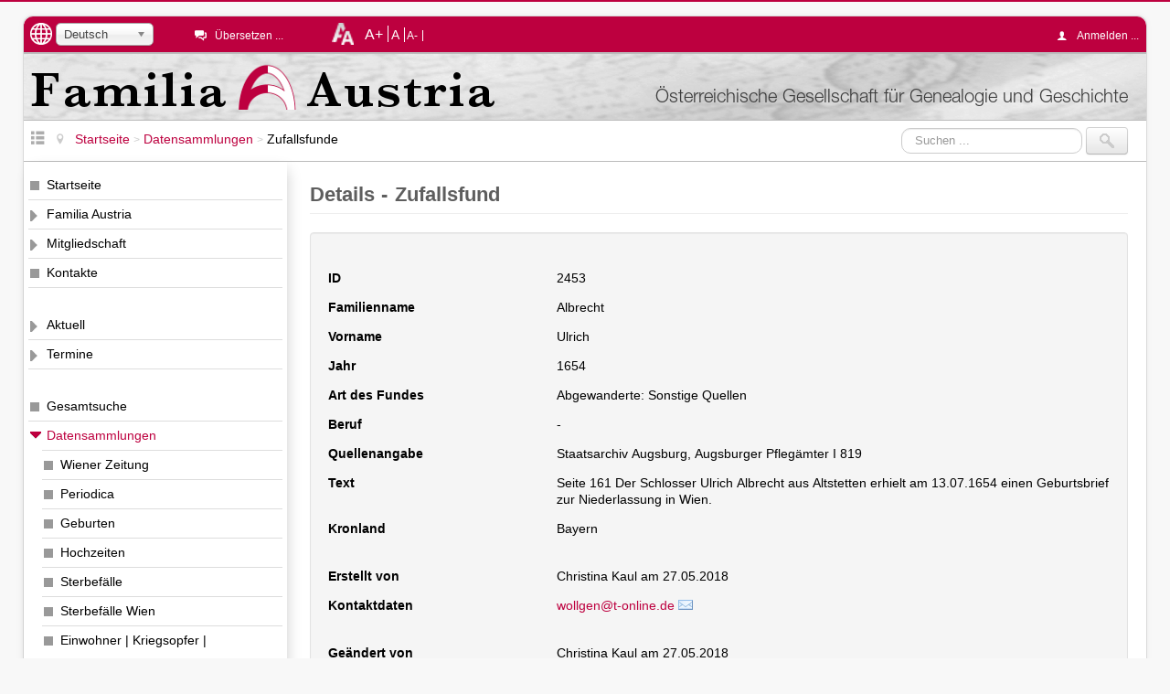

--- FILE ---
content_type: application/javascript
request_url: https://www.familia-austria.at/templates/familia-austria/javascript/template.js
body_size: 2525
content:
/**
 * @package		Joomla.Site familia-austria.at
 * @subpackage	Templates.familia-austria.javascript
 * @version		2014-08-11 - V01.02.00
 * @copyright   Copyright (C) 2014 Familia Austria
 * @author 		Dietmar Pfundner
 * @license		Alle Rechte vorbehalten.
 * @description	Zentrale jQuery & javascript Funktionen fuer das Template / index.php
 */

/***********************************************
* Toggle f�r Hauptmen� (anzeigen/ausblenden)   *
************************************************/
(function($)
{
	$(document).ready(function(){

		var setMenuState = function( state ) {
			if(state == 'false'){
				    $('#menucontainer').hide();
				    $('#content').addClass('withoutmenu');
				    $('#contentwithsidebar').addClass('withoutmenu');
					$('#menuetogglecontainer').addClass('menuehidden');
				}
				else {
				    $('#menucontainer').show();
				    $('#content').removeClass('withoutmenu');
				    $('#contentwithsidebar').removeClass('withoutmenu');
				    $('#menuetogglecontainer').removeClass('menuehidden');
				}
		};

		setMenuState($.cookie("menu-toggle-state"));

		$('#menuetoggle').on('click', function(){
	        $('#menucontainer').stop().slideToggle('normal', function(){
    	        $.cookie('menu-toggle-state', $(this).is(':visible'), {expires: 1, path:'/'});
    	        setMenuState($.cookie("menu-toggle-state"));
        	});
		});

	});
})(jQuery);

/***************************************************
* Toggle f�r Benutzerbereich (anmelden/abmelden)   *
***************************************************/
(function($)
{
	$(document).ready(function(){
		$(".usertoggle").click(function(){
			$("#usermenue").slideToggle();
		});
	});
})(jQuery);
/************************************
* Toggle fuer Sprach-Uebersetzer    *
*************************************/
(function($)
{
	$(document).ready(function(){
		$(".languagetoggle").click(function(){
			$("#itranslate").slideToggle();
		});
	});
})(jQuery);

/**********************************************************************************
* Schrift vergroessern / verkleinern                                              *
* benoetigt jquery.cookie.js aus subpackage Templates.familia-austria.javascript  *
**********************************************************************************/
(function($)
{
	$(document).ready(function(){
	    var contentarea = $('#contentcontainer'); // Bereich, in dem die Schriftgroesse geaendert wird
	    var default_size = 100; // Standardgroesse in %
	    var step_size = 10; // Schrittweite in %
	    var max_size = 160; // maximale Zoomgroe�e in %
	    var min_size = 60; // minimale Zoomgroe�e in %
	    var unit = "%"; // Prozentangabe

	    var currentSize = default_size;

	    if ($.cookie("fontsize")) { // Gibt es schon ein Cookie?
	        newsize = $.cookie("fontsize"); // dann schreib die groe�e die im Cookie steht in eine Variable
	        currentSize = parseInt(newsize);  // setze die aktuelle groe�e auf die groe�e im Cookie
	        contentarea.css('font-size', currentSize + unit); // uebergebe die groe�e ans CSS
	        }

	    $("a.changefont").click(function() { // Es wird auf einen der 3 Buttons geklickt
	        if (this.id == 'increasefont'){ // schrift vergroessern
	            currentSize = currentSize + step_size;
	            if (currentSize > max_size){
	                currentSize = max_size;
	                }
	            num = currentSize;
	        } else if (this.id == 'decreasefont') { // schrift verkleinern
	            currentSize = currentSize - step_size;
	            if (currentSize < min_size){
	                currentSize = min_size;
	                }
	            num = currentSize;
	        } else if (this.id == 'resetfont') { // Schrift auf Standardgroesse stellen
	            currentSize = default_size;
	            num = default_size;
	        }
	        num = parseInt(num);
	        $.cookie("fontsize", num, { path: '/', expires: 30 }); // Cookie mit aktueller groe�e setzen
	        contentarea.css('font-size', num + unit);
	           return false;
	    });
	});
})(jQuery);

function ChangeOrt()
{
	var Coords = document.getElementById("jform_vordefort").value;
	var CoordParts = Coords.split(";");

	document.getElementById("jform_lat").value = trim(CoordParts[1]);
	document.getElementById("jform_lon").value = trim(CoordParts[0]);
}
function trim(s)
{
	return s.replace(/^\s+/,"").replace(/\s+$/, "");
}

/*******************
* WZ Uebersicht    *
*******************/
var boxHeight=0;
var boxWidth=0;
var aYear=0;

(function($)
{
	$(document).ready(function(){
		$("#mtab").on("mouseover", function(event) {
			var posTop = event.pageY;
			var posLeft = event.pageX;

			if(aYear % 10 >= 5) {
				posLeft -= $("#jdet").width();
			}

			$("#jdet").css("top",posTop);
			$("#jdet").css("left",posLeft);

		});
		$("#mtab").on("mouseout", function(event) {
			$("#jdet").remove();
		});
	});
})(jQuery);

function addmonth(mon, z)
{
	var cls = "ds";
	if(z==-2)
	{
		z="n.vf."; // nicht verf�gbar
		cls="nv";
	}
	else if(z==0)
	{
		z = "vg."; // nicht fertig
		cls="nf";
	}
	else if(z==-1)
	{
		z = "n.vg."; // nicht erfa�t
		cls="ne";
	}
	else if(z==-3)
	{
		z = "0"; // Rumpfmonat, keine Datens�tze, aber abgeschlossen
	}

   return "<td class=\"" + cls + " mon\">"+mon+"</td><td class=\""+cls+"\">"+z+"</td>";
}

function mouseover(el)
{
	//alert("mouseover");
	boxHeight=0;
	boxWidth = 0;
	if(el.innerHTML!="")
	{
		aYear = parseInt(el.innerHTML);
	}

	var aDiv = document.getElementById("jdet");
	if(aDiv == null)
	{
		// Erzeuge neues Div-Element
		aDiv = document.createElement('div');
		aDiv.setAttribute('id', "jdet");
		aDiv.style.display="none";
		document.body.appendChild(aDiv);
	}


	var content = el.abbr;
	el.title="";
	var v = content.split(";");
	var aStatus = v[1]
	if(aStatus=="0")
	{
		v[2]=0; v[3]=0; v[16]=0;
		for(i=4;i<=15;i++)
			v[i]=-2;
	}

	var strOut = "<h1>" +v[0]+"</h1>" + v[2] + "/" + v[3] + " Monaten erfa&szlig;t: "+ v[16] +" Datens&auml;tze<table>";
	strOut += "<tr>"+addmonth("J&auml;nner", v[4])+addmonth("Juli", v[10])+"</tr>";
	strOut += "<tr>"+addmonth("Februar", v[5])+addmonth("August", v[11])+"</tr>";
	strOut += "<tr>"+addmonth("M&auml;rz", v[6])+addmonth("September", v[12])+"</tr>";
	strOut += "<tr>"+addmonth("April", v[7])+addmonth("Oktober", v[13])+"</tr>";
	strOut += "<tr>"+addmonth("Mai", v[8])+addmonth("November", v[14])+"</tr>";
	strOut += "<tr>"+addmonth("Juni", v[9])+addmonth("Dezember", v[15])+"</tr>";
	strOut += "</table>";

	aDiv.innerHTML = strOut;
	"Jahr: " + v[0]+"\r\nJ&auml;nner: "+v[1]+"\r\nFebruar: "+v[2]+"\r\nDezember: "+v[12];
	el.onmouseout=mouseout;
	document.body.onmousemove = mousemove;
}


function mouseout()
{
	//alert("mm");
}

function mousemove(ev)
{

	var aDiv = document.getElementById("jdet");
	aDiv.style.display="block";

	if(boxHeight==0 && boxWidth==0)
	{
			boxHeight = $('#jdet').outerHeight();
			boxWidth = $('#jdet').outerWidth();
	}

	var x = 0;
	var y = 0;
	var relX = 0;
	var relY = 0;

	if (!ev) var ev = window.event;
	if (ev.pageX || ev.pageY)
	{
		x = ev.pageX;
		y = ev.pageY;
	}
	else if (ev.clientX || ev.clientY)
	{
		x = ev.clientX + document.body.scrollLeft + document.documentElement.scrollLeft;
		y = ev.clientY + document.body.scrollTop + document.documentElement.scrollTop;
	}

}

